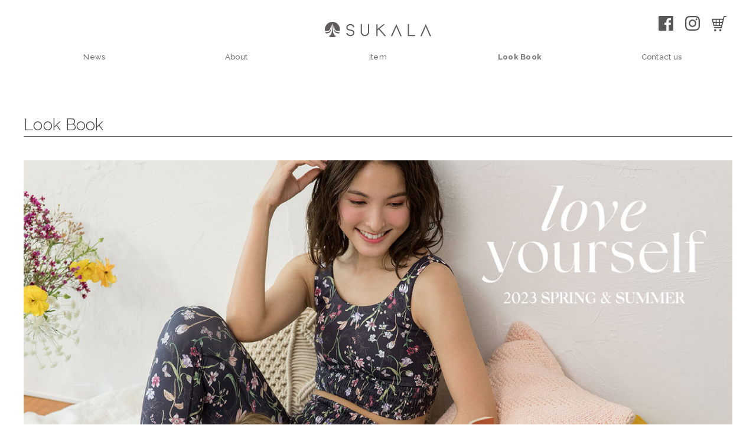

--- FILE ---
content_type: text/html
request_url: http://sukala.jp/lookbook.html
body_size: 5379
content:
<!DOCTYPE html>
<html lang="ja">
<head>
<meta charset="utf-8">
<meta http-equiv="X-UA-Compatible" content="IE=edge,chrome=1">
<meta http-equiv="Cache-Control" content="no-store">
<meta name="author" content="ホットヨガスタジオ LAVA">
<meta name="description" content="ヨガウェアブランドSUKALA（スカーラ）のコレクションをご覧いただけます。">
<meta name="keywords" content="SUKALA,ＳＵＫＡＬＡ,sukala,スカーラ,すかーら,スカラ,すから,ＬＡＶＡ,LAVA,ラバ,らば,ラヴァ,らヴぁ,YOGA,ＹＯＧＡ,yoga,ヨガ,よが,ホットヨガ,hotyoga,ヨガウェア,ホットヨガウェア">
<meta name="format-detection" content="telephone=no,address=no,email=no">
<meta name="viewport" content="width=device-width, initial-scale=1.0, shrink-to-fit=no">
<meta property="og:description" content="ヨガウェアブランドSUKALA（スカーラ）のコレクションをご覧いただけます。">
<meta property="og:title" content="Look Book - SUKALA（スカーラ）">
<meta property="og:url" content="https://www.sukala.jp/lookbook.html">
<meta property="og:image" content="https://www.sukala.jp/common/images/slider/2304/LB-ss-01_sp.jpg">
<meta property="og:type" content="article">
<meta property="og:site_name" content="SUKALA（スカーラ）">
<link rel="canonical" href="https://www.sukala.jp/">
<link rel="icon" href="common/images/favicon.ico">
<link rel="shortcut icon" type="image/x-icon" href="common/images/favicon.ico">
<link rel="apple-touch-icon" sizes="192x192" href="common/images/touch-icon.png">
<link rel="shortcut icon" href="https://www.sukala.jp/common/images/touch-icon.png">
<link rel="stylesheet" href="https://fonts.googleapis.com/css?family=Raleway:300,500,700">
<link rel="stylesheet" href="https://fonts.googleapis.com/earlyaccess/notosansjapanese.css">
<link rel="stylesheet" href="common/css/up_2306_style.css">
<link rel="stylesheet" href="common/css/lightbox.min.css">
<!-- slick-->
<link rel="stylesheet" href="common/css/slick.css">
<link rel="stylesheet" href="common/css/slick-theme.css">
<script src="https://use.fontawesome.com/abb54aa771.js"></script> 
<script src="https://ajax.googleapis.com/ajax/libs/jquery/3.3.1/jquery.min.js"></script> 
<script src="common/js/lightbox.min.js"></script>
<title>Look Book - SUKALA（スカーラ）</title>
<!-- Google Tag Manager --> 
<script>(function(w,d,s,l,i){w[l]=w[l]||[];w[l].push({'gtm.start':
  new Date().getTime(),event:'gtm.js'});var f=d.getElementsByTagName(s)[0],
  j=d.createElement(s),dl=l!='dataLayer'?'&l='+l:'';j.async=true;j.src='https://www.googletagmanager.com/gtm.js?id='+i+dl;f.parentNode.insertBefore(j,f);
  })(window,document,'script','dataLayer','GTM-WVWG7BG');</script> 
<!-- End Google Tag Manager -->
</head>
<body>
<!-- Google Tag Manager (noscript) -->
<noscript>
<iframe src="https://www.googletagmanager.com/ns.html?id=GTM-WVWG7BG" height="0" width="0" style="display:none;visibility:hidden"></iframe>
</noscript>
<!-- End Google Tag Manager (noscript) -->
<header>
  <div class="container">
    <h1 class="logo"><a href="https://www.sukala.jp/" title="SUKALA"><img src="common/images/logo.svg" alt="SUKALA（スカーラ） Official Brand Site"></a></h1>
    <div class="social">
      <ul class="flexbox list-unstyled">
        <li class="fb"><a href="https://www.facebook.com/sukala.official.lava/" title="SUKALA facebook"><img src="common/images/fb-icon.svg" alt="SUKALA facebook"></a></li>
        <li class="insta"><a href="https://www.instagram.com/sukala_official/" title="SUKALA official instagram"><img src="common/images/instagram-icon.svg" alt="SUKALA official instagram"></a></li>
        <li class="store"><a href="https://store.yoga-lava.com/shop/r/rSUKALA" target="_blank" title="SUKALA official store"><img src="common/images/store.svg" alt="SUKALA official store"></a></li>
      </ul>
    </div>
    <nav>
      <ul id="fade-in" class="nav flexbox flex-spacearound list-unstyled dropmenu">
        <li><a href="news.html" title="News">News</a></li>
        <li><a href="#" title="About">About</a>
          <ul>
            <li><a href="about.html" title="Concept">Concept</a></li>
            <li><a href="ambassador.php" title="Ambassador">Ambassador</a></li>
          </ul>
        </li>
        <li><a href="item.html" title="Item">Item</a></li>
        <li><a href="lookbook.html" class="active" title="Look Book">Look Book</a></li>
        <li><a href="https://store.yoga-lava.com/apply.html?id=APPLY1" title="Contact us">Contact us</a></li>
      </ul>
    </nav>
  </div>
</header>
<main role="main">
  <div class="container"> 　　
    <h2 class="h3 border-bottom-gray">Look Book</h2>
  </div>
  <!--container SPここから-->
  <div class="contents_wrap sp-only">
    <section id="contents1">
      <div class="contents-item">
        <div class="img"><a href="https://store.yoga-lava.com/shop/e/esukala-2023ss-1/?utm_source=sukala_official&utm_medium=lookbook&utm_campaign=23ss_1"><img src="common/images/lookbook/2023_ss/lb-2023ss-01_sp.jpg" alt=""></a></div>
        <div class="credit">
          <ul class="list-unstyled">
            <li><a href="https://store.yoga-lava.com/shop/g/g4582694164870/">Botanical Shirring Bra Top　¥9,350 (tax incl.)</a></li>
            <li><a href="https://store.yoga-lava.com/shop/g/g4582694164962/">Botanical Shirring Leggings　¥12,100 (tax incl.)</a></li>
          </ul>
        </div>
      </div>
    </section>
    <section id="contents2">
      <div class="ttl"><img src="common/images/lookbook/2023_ss/lb-2023ss-txt1_sp.png" alt="love yourself　2023 SPRING&SUMMER"></div>
      <div class="movieWrap">
        <div class="movieCont">
          <a href="https://store.yoga-lava.com/shop/e/esukala-2023ss-1/?utm_source=sukala_official&utm_medium=lookbook&utm_campaign=23ss_1"><video src="common/images/lookbook/2023_ss/movie/lava_01_1M_H.265_230310.mp4" loop autoplay playsinline muted data-object-fit="cover" poster="common/images/lookbook/2023_ss/movie/movie_thumb_01.jpg"></video></a>
        </div>
      </div>  
    </section>    
    <section id="contents3">
      <div class="contents-item-01">
        <div class="img"><a href="https://store.yoga-lava.com/shop/e/esukala-2023ss-2/?utm_source=sukala_official&utm_medium=lookbook&utm_campaign=23ss_2"><img src="common/images/lookbook/2023_ss/lb-2023ss-02_sp.jpg" alt=""></a></div>
        <div class="credit">
          <ul class="list-unstyled">
            <li><a href="https://store.yoga-lava.com/shop/g/g4582694165082/">Botanical Shirring Cover Tank Top　¥12,100 (tax incl.)</a></li>
            <li><a href="https://store.yoga-lava.com/shop/g/g4582694164993/">Botanical Shirring Leggings　¥12,100 (tax incl.)</a></li>
          </ul>
        </div>
      </div>
      <div class="contents-item-02">
        <!--slickエリア-->
        <div class="img1"><div class="fade_slide">
          <li class="slide one"><a href="https://store.yoga-lava.com/shop/e/esukala-2023ss-3/?utm_source=sukala_official&utm_medium=lookbook&utm_campaign=23ss_3"><img src="common/images/lookbook/2023_ss/lb-2023ss-03-slide1_sp.jpg" alt=""></a></li>
          <li class="slide two"><a href="https://store.yoga-lava.com/shop/e/esukala-2023ss-3/?utm_source=sukala_official&utm_medium=lookbook&utm_campaign=23ss_3"><img src="common/images/lookbook/2023_ss/lb-2023ss-03-slide2_sp.jpg" alt=""></a></li>
        </div>
        <div class="credit">
          <ul class="list-unstyled">
            <li><a href="https://store.yoga-lava.com/shop/g/g4582694164726">Check Bra Tank Top　¥11,000 (tax incl.)</a></li>
          </ul>
        </div></div>
        <!--slickエリア-->
        <div class="img2"><img src="common/images/lookbook/2023_ss/lb-2023ss-04_sp.jpg" alt=""></div>
        </div>
    </section>
    <section id="contents4">
      <div class="contents-item">
        <div class="img"><a href="https://store.yoga-lava.com/shop/e/esukala-2023ss-4/?utm_source=sukala_official&utm_medium=lookbook&utm_campaign=23ss_4"><img src="common/images/lookbook/2023_ss/lb-2023ss-05_sp.jpg" alt=""></a></div>
        <div class="credit">
          <ul class="list-unstyled">
            <li><a href="https://store.yoga-lava.com/shop/g/g4582694164122/">Love yourself Tee　¥8,900 (tax incl.)</a></li>
            <li><a href="https://store.yoga-lava.com/shop/g/g4582694163781/">Sweat Narrow Skirt　¥11,000 (tax incl.)</a></li>
          </ul>
        </div>
      </div>
    </section>
    <section id="contents5">
      <div class="ttl"><img src="common/images/lookbook/2023_ss/lb-2023ss-txt2.png" alt="love yourself"></div>
      <div class="contents-item-01">
        <div class="img"><a href="https://store.yoga-lava.com/shop/e/esukala-2023ss-5/?utm_source=sukala_official&utm_medium=lookbook&utm_campaign=23ss_5"><img src="common/images/lookbook/2023_ss/lb-2023ss-06_sp.jpg" alt=""></a></div>
        <div class="credit">
          <ul class="list-unstyled">
            <li><a href="https://store.yoga-lava.com/shop/g/g4582694164696/">Check Bra Tank Top　¥11,000 (tax incl.)</a></li>
            <li><a href="https://store.yoga-lava.com/shop/g/g4582694164788/">Check Leggings　¥12,100 (tax incl.)</a></li>
            <li><a href="https://store.yoga-lava.com/shop/g/g4582694160391/">VIEW PRINT TRAVEL YOGA MAT　¥9,900 (tax incl.)</a></li></ul>
        </div>
      </div>
      <div class="contents-item-02">
        <div class="img1"><a href="https://store.yoga-lava.com/shop/e/esukala-2023ss-6/?utm_source=sukala_official&utm_medium=lookbook&utm_campaign=23ss_6"><img src="common/images/lookbook/2023_ss/lb-2023ss-07_sp.png" alt=""></a></div>
      </div> 
      <div class="contents-item-03">
       <div class="img2"><a href="https://store.yoga-lava.com/shop/e/esukala-2023ss-6/?utm_source=sukala_official&utm_medium=lookbook&utm_campaign=23ss_6"><img src="common/images/lookbook/2023_ss/lb-2023ss-08_sp.jpg" alt=""></a>
         <div class="credit">
          <ul class="list-unstyled">
            <li><a href="https://store.yoga-lava.com/shop/g/g4582694165143/">Asymmetry Tank Top　¥11,000 (tax incl.)</a></li>
            <li><a href="https://store.yoga-lava.com/shop/g/g4582694165235/">Waist Gather Leggings　¥12,100 (tax incl.)</a></li></ul>
        </div> 
       </div>
       <div class="img3"><img src="common/images/lookbook/2023_ss/lb-2023ss-09_sp.jpg" alt="">
       </div>        
      </div>
    </section>
    <section id="contents6">
      <div class="contents-item"> 
        <div class="img"><a href="https://store.yoga-lava.com/shop/e/esukala-2023ss-7/?utm_source=sukala_official&utm_medium=lookbook&utm_campaign=23ss_7"><img src="common/images/lookbook/2023_ss/lb-2023ss-10_sp.jpg" alt=""></a></div>
        <div class="credit">
          <ul class="list-unstyled">
            <li><a href="https://store.yoga-lava.com/shop/g/g4582694164511/">Vneck Bra Top　¥9,350 (tax incl.)</a></li>
            <li><a href="https://store.yoga-lava.com/shop/g/g4582694164603/">Piping Leggings　¥12,100 (tax incl.)</a></li>
          </ul>
        </div>
      </div>
    </section>
    <section id="contents7">
      <div class="movieWrap">
        <div class="movieCont">
          <a href="https://store.yoga-lava.com/shop/e/esukala-2023ss-7/?utm_source=sukala_official&utm_medium=lookbook&utm_campaign=23ss_7"><video src="common/images/lookbook/2023_ss/movie/lava_02_1M_H.265_230310.mp4" loop autoplay playsinline muted data-object-fit="cover" poster="common/images/lookbook/2023_ss/movie/movie_thumb_02.jpg"></video></a>
        </div>
      </div> 
    </section>
    <section id="contents8">
      <div class="contents-item"> 
        <!--slickエリア-->
        <div class="fade_slide">
            <li class="slide one"><a href="https://store.yoga-lava.com/shop/e/esukala-2023ss-8/?utm_source=sukala_official&utm_medium=lookbook&utm_campaign=23ss_8"><img src="common/images/lookbook/2023_ss/lb-2023ss-11-slide1_sp.jpg" alt=""></a></li>
            <li class="slide two"><a href="https://store.yoga-lava.com/shop/e/esukala-2023ss-8/?utm_source=sukala_official&utm_medium=lookbook&utm_campaign=23ss_8"><img src="common/images/lookbook/2023_ss/lb-2023ss-11-slide2_sp.jpg" alt=""></a></li>
        </div>
        <!--slickエリア-->
        <div class="credit">
          <ul class="list-unstyled">
            <li><a href="https://store.yoga-lava.com/shop/g/g4582694163873/">Knit Tops　¥13,200 (tax incl.)</a></li>
            <li><a href="https://store.yoga-lava.com/shop/g/g4582694164351/">Active Rib Bra Top　¥9,350 (tax incl.)</a></li>
            <li><a href="https://store.yoga-lava.com/shop/g/g4582694164467/">Active Rib Leggings　¥11,000 (tax incl.)</a></li>
          </ul>
        </div>
      </div>
    </section>
    <section id="contents9">
      <div class="contents-item">
      <div class="img"><a href="https://store.yoga-lava.com/shop/e/esukala-2023ss-9/?utm_source=sukala_official&utm_medium=lookbook&utm_campaign=23ss_9"><img src="common/images/lookbook/2023_ss/lb-2023ss-12_sp.jpg" alt=""></a></div>
        <div class="credit">
          <ul class="list-unstyled">
            <li><a href="https://store.yoga-lava.com/shop/g/g4582694164481/">Vneck Bra Top　¥9,350 (tax incl.)</a></li>
            <li><a href="https://store.yoga-lava.com/shop/g/g4582694164221/">Basic Flare Pants　¥12,100 (tax incl.)</a></li>
            <li><a href="https://store.yoga-lava.com/shop/g/g4582694163941/">Peplum Tops　¥9,900 (tax incl.)</a></li>
            <li><a href="https://store.yoga-lava.com/shop/g/g4582694164757/">Check Leggings　¥12,100 (tax incl.)</a></li>
          </ul>
        </div>
      </div>
    </section>
    <section id="contents10">
      <div class="contents-item slider">
        <div><a href="https://store.yoga-lava.com/shop/e/esukala-2023ss-10/?utm_source=sukala_official&utm_medium=lookbook&utm_campaign=23ss_10"><img src="common/images/lookbook/2023_ss/lb-2023ss-13-slide1_sp.jpg" alt=""></a></div>
        <div><a href="https://store.yoga-lava.com/shop/e/esukala-2023ss-10/?utm_source=sukala_official&utm_medium=lookbook&utm_campaign=23ss_10"><img src="common/images/lookbook/2023_ss/lb-2023ss-13-slide2_sp.jpg" alt=""></a></div>
        <div><a href="https://store.yoga-lava.com/shop/e/esukala-2023ss-10/?utm_source=sukala_official&utm_medium=lookbook&utm_campaign=23ss_10"><img src="common/images/lookbook/2023_ss/lb-2023ss-13-slide3_sp.jpg" alt=""></a></div>
        <div><a href="https://store.yoga-lava.com/shop/e/esukala-2023ss-10/?utm_source=sukala_official&utm_medium=lookbook&utm_campaign=23ss_10"><img src="common/images/lookbook/2023_ss/lb-2023ss-13-slide4_sp.jpg" alt=""></a></div> 
      </div>
    </section>
    <section id="contents11">
      <div class="contents-item">
      <div class="img"><a href="https://store.yoga-lava.com/shop/e/esukala-2023ss-12/?utm_source=sukala_official&utm_medium=lookbook&utm_campaign=23ss_12"><img src="common/images/lookbook/2023_ss/lb-2023ss-14_sp.jpg" alt=""></a></div>
        <div class="credit">
          <ul class="list-unstyled">
            <li><a href="https://store.yoga-lava.com/shop/g/g4582694164269/">Active Rib Bra Top　¥9,350 (tax incl.)</a></li>
            <li><a href="https://store.yoga-lava.com/shop/g/g4582694164382/">Active Rib Leggings　¥11,000 (tax incl.)</a></li>
          </ul>
        </div>
      </div>
    </section>
    <section id="contents12">
      <div class="contents-item">
      <div class="img"><a href="https://store.yoga-lava.com/shop/e/esukala-2023ss-13/?utm_source=sukala_official&utm_medium=lookbook&utm_campaign=23ss_13"><img src="common/images/lookbook/2023_ss/lb-2023ss-15_sp.jpg" alt=""></a></div>
        <div class="credit">
          <ul class="list-unstyled">
            <li><a href="https://store.yoga-lava.com/shop/g/g4582694164009/">Shirring Pullover　¥11,000 (tax incl.)</a></li>
          </ul>
        </div>
      </div>
    </section>
    <section id="contents13">
      <div class="contents-item">
      <div class="img"><a href="https://store.yoga-lava.com/shop/e/esukala-2023ss-14/?utm_source=sukala_official&utm_medium=lookbook&utm_campaign=23ss_14"><img src="common/images/lookbook/2023_ss/lb-2023ss-16_sp.jpg" alt=""></a></div>
        <div class="credit">
          <ul class="list-unstyled">
            <li><a href="https://store.yoga-lava.com/shop/g/g4582694163866/">Knit Tops　¥13,200 (tax incl.)</a></li>
            <li><a href="https://store.yoga-lava.com/shop/g/g4582694164320/">Active Rib Bra Top　¥9,350 (tax incl.)</a></li>
            <li><a href="https://store.yoga-lava.com/shop/g/g4582694163729/">Sweat Short Pants　¥8,800 (tax incl.)</a></li>
            <li><a href="https://store.yoga-lava.com/shop/g/g4582694163828/">Crew Neck Sweat　¥9,900 (tax incl.)</a></li>
            <li><a href="https://store.yoga-lava.com/shop/g/g4582694165204/">Waist Gather Leggings　¥12,100 (tax incl.)</a></li>
          </ul>
        </div>
      </div>
      <div class="ss_footer">
        <div class="container_lb">
          <div class="ambassador">
            <p class="color-gray amb-ttl">model by SUKALA ambassador</p>
            <a href="https://www.instagram.com/minami_sukala/" title="SUKALA MINAMI official instagram">
            <p class="color-gray link">MINAMI（in sangenjaya）</p>
            </a> <a href="https://www.instagram.com/keta_sukala/" title="SUKALA KETA official instagram">
            <p class="color-gray link">KETA（in nerima）</p>
            </a> <a href="https://www.instagram.com/saki_sukala/" title="SUKALA saki official instagram">
            <p class="color-gray link">saki（in kobe sannomiya）</p>
            </a>
          </div>
          <p class="copyright">Copyright &copy; LAVA International, Inc. All rights reserved.</p>
        </div>
      </div>
    </section>
  </div>
  <!--//contents_wrap SPここまで--> 
  
  <!--container Tab/PCここから-->
  <div class="contents_wrap pc-only">
    <section id="contents1_pc">
      <div class="contents-item">
        <div class="img"><a href="https://store.yoga-lava.com/shop/e/esukala-2023ss-1/?utm_source=sukala_official&utm_medium=lookbook&utm_campaign=23ss_1"><img src="common/images/lookbook/2023_ss/lb-2023ss-01_pc.jpg" alt=""></a></div>
        <div class="credit">
          <ul class="list-unstyled">
            <li><a href="https://store.yoga-lava.com/shop/g/g4582694164870/">Botanical Shirring Bra Top　¥9,350 (tax incl.)</a></li>
            <li><a href="https://store.yoga-lava.com/shop/g/g4582694164962/">Botanical Shirring Leggings　¥12,100 (tax incl.)</a></li>
          </ul>
        </div>
      </div>
    </section>
    <section id="contents2_pc">
        <div class="movieCont">
         <a href="https://store.yoga-lava.com/shop/e/esukala-2023ss-1/?utm_source=sukala_official&utm_medium=lookbook&utm_campaign=23ss_1"><video src="common/images/lookbook/2023_ss/movie/lava_01_1M_H.265_230310.mp4" loop autoplay playsinline muted data-object-fit="cover" poster="common/images/lookbook/2023_ss/movie/movie_thumb_01.jpg"></video></a>
        </div>
    </section>  
    <section id="contents3_pc">
     <div class="contents-item-01">
        <div class="img"><a href="https://store.yoga-lava.com/shop/e/esukala-2023ss-2/?utm_source=sukala_official&utm_medium=lookbook&utm_campaign=23ss_2"><img src="common/images/lookbook/2023_ss/lb-2023ss-02_pc.jpg" alt=""></a></div>
        <div class="credit">
          <ul class="list-unstyled">
            <li><a href="https://store.yoga-lava.com/shop/g/g4582694165082/">Botanical Shirring Cover Tank Top　¥12,100 (tax incl.)</a></li>
            <li><a href="https://store.yoga-lava.com/shop/g/g4582694164993/">Botanical Shirring Leggings　¥12,100 (tax incl.)</a></li>
          </ul>
        </div>
      </div>
      <div class="contents-item-02">
        <div class="flexBlock">
          <div class="img1"><img src="common/images/lookbook/2023_ss/lb-2023ss-04_pc.jpg" alt=""></div>
          <div class="img2">
            <div class="fade_slide">
              <li class="slide one"><a href="https://store.yoga-lava.com/shop/e/esukala-2023ss-3/?utm_source=sukala_official&utm_medium=lookbook&utm_campaign=23ss_3"><img src="common/images/lookbook/2023_ss/lb-2023ss-03-slide1_pc.jpg" alt=""></a></li>
              <li class="slide two"><a href="https://store.yoga-lava.com/shop/e/esukala-2023ss-3/?utm_source=sukala_official&utm_medium=lookbook&utm_campaign=23ss_3"><img src="common/images/lookbook/2023_ss/lb-2023ss-03-slide2_pc.jpg" alt=""></a></li>
            </div>
            <div class="credit">
              <ul class="list-unstyled">
                <li><a href="https://store.yoga-lava.com/shop/g/g4582694164726">Check Bra Tank Top　¥11,000 (tax incl.)</a></li>
              </ul>
            </div>
          </div>
        </div>
      </div>
    </section>
    <section id="contents4_pc">
      <div class="contents-item">
        <div class="img"><a href="https://store.yoga-lava.com/shop/e/esukala-2023ss-4/?utm_source=sukala_official&utm_medium=lookbook&utm_campaign=23ss_4"><img src="common/images/lookbook/2023_ss/lb-2023ss-05_pc.jpg" alt=""></a></div>
        <div class="credit">
          <ul class="list-unstyled">
            <li><a href="https://store.yoga-lava.com/shop/g/g4582694164122/">Love yourself Tee　¥8,900 (tax incl.)</a></li>
            <li><a href="https://store.yoga-lava.com/shop/g/g4582694163781/">Sweat Narrow Skirt　¥11,000 (tax incl.)</a></li>
          </ul>
        </div>
      </div>
    </section>
    <section id="contents5_pc">
      <div class="ttl"><img src="common/images/lookbook/2023_ss/lb-2023ss-txt2.png" alt="love yourself"></div>
      <div class="contents-item">
        <div class="img1"><a href="https://store.yoga-lava.com/shop/e/esukala-2023ss-5/?utm_source=sukala_official&utm_medium=lookbook&utm_campaign=23ss_5"><img src="common/images/lookbook/2023_ss/lb-2023ss-06_pc.jpg" alt=""></a>
        </div>
        <div class="credit">
          <ul class="list-unstyled">
            <li><a href="https://store.yoga-lava.com/shop/g/g4582694164696/">Check Bra Tank Top　¥11,000 (tax incl.)</a></li>
            <li><a href="https://store.yoga-lava.com/shop/g/g4582694164788/">Check Leggings　¥12,100 (tax incl.)</a></li>
            <li><a href="https://store.yoga-lava.com/shop/g/g4582694160391/">VIEW PRINT TRAVEL YOGA MAT　¥9,900 (tax incl.)</a></li>
          </ul>
        </div>        
        <div class="img2"><img src="common/images/lookbook/2023_ss/lb-2023ss-07_pc.jpg" alt=""></div>
      </div> 
    </section>
    <section id="contents6_pc">
      <div class="contents-item-01">
        <div class="img1"><a href="https://store.yoga-lava.com/shop/e/esukala-2023ss-6/?utm_source=sukala_official&utm_medium=lookbook&utm_campaign=23ss_6"><img src="common/images/lookbook/2023_ss/lb-2023ss-08_pc.jpg" alt=""></a></div>
        <div class="img2"><a href="https://store.yoga-lava.com/shop/e/esukala-2023ss-6/?utm_source=sukala_official&utm_medium=lookbook&utm_campaign=23ss_6"><img src="common/images/lookbook/2023_ss/lb-2023ss-09_pc.jpg" alt=""></a>
        <div class="credit">
          <ul class="list-unstyled">
          <li><a href="https://store.yoga-lava.com/shop/g/g4582694165143/">Asymmetry Tank Top　¥11,000 (tax incl.)</a></li>
          <li><a href="https://store.yoga-lava.com/shop/g/g4582694165235/">Waist Gather Leggings　¥12,100 (tax incl.)</a></li></ul>
        </div>
        </div>
      </div>
      <div class="contents-item-02">
        <div class="img"><img src="common/images/lookbook/2023_ss/lb-2023ss-10_pc.jpg" alt=""></div>
      </div>
    </section>
    <section id="contents7_pc">
      <div class="contents-item"> 
        <div class="img"><a href="https://store.yoga-lava.com/shop/e/esukala-2023ss-7/?utm_source=sukala_official&utm_medium=lookbook&utm_campaign=23ss_7"><img src="common/images/lookbook/2023_ss/lb-2023ss-11_pc.jpg" alt=""></a></div>
        <div class="credit">
          <ul class="list-unstyled">
            <li><a href="https://store.yoga-lava.com/shop/g/g4582694164511/">Vneck Bra Top　¥9,350 (tax incl.)</a></li>
            <li><a href="https://store.yoga-lava.com/shop/g/g4582694164603/">Piping Leggings　¥12,100 (tax incl.)</a></li>
          </ul>
        </div>
      </div>
    </section>
    <section id="contents8_pc">
        <div class="movieCont">
          <a href="https://store.yoga-lava.com/shop/e/esukala-2023ss-7/?utm_source=sukala_official&utm_medium=lookbook&utm_campaign=23ss_7"><video src="common/images/lookbook/2023_ss/movie/lava_02_1M_H.265_230310.mp4" loop autoplay playsinline muted data-object-fit="cover" poster="common/images/lookbook/2023_ss/movie/movie_thumb_02.jpg"></video></a>
        </div>
    </section>
    <section id="contents9_pc">
      <div class="contents-item-01">
          <div class="img"><a href="https://store.yoga-lava.com/shop/e/esukala-2023ss-8/?utm_source=sukala_official&utm_medium=lookbook&utm_campaign=23ss_8"><img src="common/images/lookbook/2023_ss/lb-2023ss-12_pc.png" alt=""></a></div>
          <div class="credit">
            <ul class="list-unstyled">
              <li><a href="https://store.yoga-lava.com/shop/g/g4582694163873/">Knit Tops　¥13,200 (tax incl.)</a></li>
              <li><a href="https://store.yoga-lava.com/shop/g/g4582694164351/">Active Rib Bra Top　¥9,350 (tax incl.)</a></li>
              <li><a href="https://store.yoga-lava.com/shop/g/g4582694164467/">Active Rib Leggings　¥11,000 (tax incl.)</a></li>
            </ul>
          </div>
      </div>
      <div class="contents-item-02">
        <div class="img"><a href="https://store.yoga-lava.com/shop/e/esukala-2023ss-9/?utm_source=sukala_official&utm_medium=lookbook&utm_campaign=23ss_9"><img src="common/images/lookbook/2023_ss/lb-2023ss-13_pc.jpg" alt=""></a></div>
          <div class="credit flexBlock">
          <ul class="list-unstyled">
            <li><a href="https://store.yoga-lava.com/shop/g/g4582694164481/">Vneck Bra Top　¥9,350 (tax incl.)</a></li>
            <li><a href="https://store.yoga-lava.com/shop/g/g4582694164221/">Basic Flare Pants　¥12,100 (tax incl.)</a></li>
          </ul>
          <ul class="list-unstyled">
            <li><a href="https://store.yoga-lava.com/shop/g/g4582694163941/">Peplum Tops　¥9,900 (tax incl.)</a></li>
            <li><a href="https://store.yoga-lava.com/shop/g/g4582694164757/">Check Leggings　¥12,100 (tax incl.)</a></li>
          </ul>
          </div>
      </div>
    </section>
    <section id="contents10_pc">
      <div class="contents-item">
        <div class="img"><a href="https://store.yoga-lava.com/shop/e/esukala-2023ss-10/?utm_source=sukala_official&utm_medium=lookbook&utm_campaign=23ss_10"><img src="common/images/lookbook//2023_ss/lb-2023ss-14_pc.jpg" alt=""></a></div>
      </div>
    </section>
    <section id="contents11_pc">
      <div class="contents-item">
         <div class="flexBlock">
          <div class="img1"><a href="https://store.yoga-lava.com/shop/e/esukala-2023ss-12/?utm_source=sukala_official&utm_medium=lookbook&utm_campaign=23ss_12"><img src="common/images/lookbook/2023_ss/lb-2023ss-15_pc.jpg" alt=""></a>
          <div class="credit">
            <ul class="list-unstyled">
              <li><a href="https://store.yoga-lava.com/shop/g/g4582694164269/">Active Rib Bra Top　¥9,350 (tax incl.)</a></li>
              <li><a href="https://store.yoga-lava.com/shop/g/g4582694164382/">Active Rib Leggings　¥11,000 (tax incl.)</a></li>
            </ul>
          </div>
          </div>
          <div class="img2"><a href="https://store.yoga-lava.com/shop/e/esukala-2023ss-13/?utm_source=sukala_official&utm_medium=lookbook&utm_campaign=23ss_13"><img src="common/images/lookbook/2023_ss/lb-2023ss-16_pc.jpg" alt=""></a>
          <div class="credit">
              <ul class="list-unstyled">
              <li><a href="https://store.yoga-lava.com/shop/g/g4582694164009/">Shirring Pullover　¥11,000 (tax incl.)</a></li>
              </ul>
            </div>
          </div>
          </div>
        </div>
    </section>
    <section id="contents12_pc">
      <div class="contents-item">
        <div class="img"><a href="https://store.yoga-lava.com/shop/e/esukala-2023ss-14/?utm_source=sukala_official&utm_medium=lookbook&utm_campaign=23ss_14"><img src="common/images/lookbook/2023_ss/lb-2023ss-17_pc.png" alt=""></a></div>
          <div class="credit flexBlock">
            <ul class="list-unstyled">
              <li><a href="https://store.yoga-lava.com/shop/g/g4582694163866/">Knit Tops　¥13,200 (tax incl.)</a></li>
              <li><a href="https://store.yoga-lava.com/shop/g/g4582694164320/">Active Rib Bra Top　¥9,350 (tax incl.)</a></li>
              <li><a href="https://store.yoga-lava.com/shop/g/g4582694163729/">Sweat Short Pants　¥8,800 (tax incl.)</a></li>
            </ul>
            <ul class="list-unstyled">
              <li><a href="https://store.yoga-lava.com/shop/g/g4582694163828/">Crew Neck Sweat　¥9,900 (tax incl.)</a></li>
              <li><a href="https://store.yoga-lava.com/shop/g/g4582694165204/">Waist Gather Leggings　¥12,100 (tax incl.)</a></li>
            </ul>
          </div>
       </div>
      <div class="ss_footer">
        <div class="container_lb">
          <div class="ambassador">
            <p class="color-gray amb-ttl">model by SUKALA ambassador</p>
            <a href="https://www.instagram.com/minami_sukala/" title="SUKALA MINAMI official instagram">
            <p class="color-gray link">MINAMI（in sangenjaya）</p>
            </a> <a href="https://www.instagram.com/keta_sukala/" title="SUKALA KETA official instagram">
            <p class="color-gray link">KETA（in nerima）</p>
            </a> <a href="https://www.instagram.com/saki_sukala/" title="SUKALA saki official instagram">
            <p class="color-gray link">saki（in kobe sannomiya）</p>
            </a>
          </div>
          <p class="copyright">Copyright &copy; LAVA International, Inc. All rights reserved.</p>
        </div>
      </div>
    </section>
  </div>
  <!--//contents_wrap Tab/PCここまで--> 
</main>
<script type="text/javascript">	
$(function(){
    $('.fade_slide').slick({
        accessibility: false,
        fade: true,
        autoplay: true,
        infinite: true,
        dots: false,
        arrows: false,
        autoplaySpeed: 2500,
        speed: 2500,
    });
  });	
	</script> 
<script type="text/javascript">
$(function(){
  $('.slider').slick({
    autoplay: true, // 自動でスクロール
    autoplaySpeed: 0, // 自動再生のスライド切り替えまでの時間を設定
    speed: 5500, // スライドが流れる速度を設定
    cssEase: "linear", // スライドの流れ方を等速に設定
    slidesToShow: 2, // 表示するスライドの数
    swipe: false, // 操作による切り替えはさせない
    arrows: false, // 矢印非表示
    pauseOnFocus: false, // スライダーをフォーカスした時にスライドを停止させるか
    pauseOnHover: false, // スライダーにマウスホバーした時にスライドを停止させるか
  });
});
</script> 

<!-- slick.js --> 
<script type="text/javascript" src="//code.jquery.com/jquery-1.11.0.min.js"></script>
<script type="text/javascript" src="//code.jquery.com/jquery-migrate-1.2.1.min.js"></script>
<script type="text/javascript" src="common/js/slick.min_lb.js"></script>
</body>
</html>


--- FILE ---
content_type: text/css
request_url: http://sukala.jp/common/css/up_2306_style.css
body_size: 8697
content:
/* // Foundation */
body{color:#444;font-family:'Raleway',"Noto Sans Japanese","Helvetica Neue",Helvetica,Arial,'YuGothic','游ゴシック',"ヒラギノ角ゴ Pro W3","Hiragino Kaku Gothic Pro","メイリオ",'Meiryo','Osaka',"ＭＳ Ｐゴシック","MS PGothic",sans-serif;font-size:14px;-webkit-text-size-adjust:100%;letter-spacing:0.3px;line-height:1.428;margin:0 auto;padding:0;min-height:100%;height:100vh;display:flex;flex-direction:column;}
html > body{font-size:10px;font-size:1rem;}
* + html body{font-family:'Raleway',"Noto Sans Japanese",sans-serif;margin:0;padding:0;}
html,*{margin:0;padding:0;}
@font-face{font-family:'MyFontFamily';src:url('myfont-webfont.eot?')format('eot'),url('myfont-webfont.woff')format('woff'),url('myfont-webfont.ttf')format('truetype'),url('myfont-webfont.svg#svgFontName')format('svg');}
@font-face {
	font-family: 'icomoon';
	src:url('../fonts/icomoon/icomoon.eot');
	src:url('../fonts/icomoon/icomoon.eot?#iefix') format('embedded-opentype'),
		url('../fonts/icomoon/icomoon.woff') format('woff'),
		url('../fonts/icomoon/icomoon.ttf') format('truetype'),
		url('../fonts/icomoon/icomoon.svg#icomoon') format('svg');
	font-weight: normal;
	font-style: normal;
}
@media print{a[href]:after{content:none;}abbr[title]:after{content:none;}}

html{height:100%;}
h1,h2,h3,h4,h5,h6,p,li,dt,dd{font-family:'Raleway',"Noto Sans Japanese",sans-serif;}
h1,h2,h3,h4,h5,h6{font-weight: 300;}
h1,.h1{font-size:36px;font-size:2.5rem;}
h2,.h2{font-size:30px;font-size:2rem;}
h3,.h3{font-size:24px;font-size:1.75rem;}
h4,.h4{font-size:18px;font-size:1.5rem;}
h5,.h5{font-size:14px;font-size:1.25rem;}
h6,.h6{font-size:12px;font-size:1rem;}
.h3 span{font-size:18px;font-size:1.5rem;}
p,.p,li,dt,dd{font-size:13px;margin: 1em 0;}
a{text-decoration:none;outline:0;}
a:hover,a img:hover{transition:all 0.3s ease-out;opacity:0.7;}
a:link,a:visited,a:active{text-decoration:none;opacity:1;}
ul{zoom:100%;}
ul:after{content: "";clear:both;height:0;display:block;visibility:hidden;}
li{margin:0;padding:0;}
img{max-width:100%;height:auto;}

/* // Layout */
header{width:100%;min-height:100px;margin-bottom: 20px;}
main{flex:1 0 auto;}
footer{width:100%;min-height:160px;margin:50px auto 0 auto;padding:20px 0 0;text-align:center;background-color:#efeff0;}

/*ie11*/
@media all and (-ms-high-contrast:none) {
	*::-ms-backdrop, main {
		padding-top: 0;
		overflow:hidden;
	}
	*::-ms-backdrop, .column {
		min-height: 70px;
	}
}

/* // ObjectComponent */
.pc-only{display: none;}
.sp-only{display: block;}
.hidden_sp{display: none;}
.wrapper{overflow:hidden;}
.container{width:96%;margin:0 auto;}
.flexbox{display:-webkit-box;/*--- Androidブラウザ用 ---*/display:-ms-flexbox;/*--- IE10 ---*/display: -webkit-flex; /* Safari */display:flex;}
.flex-reverse{-webkit-flex-direction: row-reverse; /* Safari */flex-direction:row-reverse;}
.flex-center{-webkit-box-pack:center;/*--- Androidブラウザ用 ---*/-ms-flex-pack:center;/*--- IE10 ---*/-webkit-justify-content: center; /* Safari */justify-content:center;}
.flex-column{-webkit-flex-direction: column; /* Safari */flex-direction:column;}
.flex-right{justify-content: flex-end;}
.flex-end{align-items: flex-end;}
.flex-wrap{-ms-flex-wrap:wrap;/*--- IE10用 ---*/-webkit-flex-wrap: wrap; /* Safari */flex-wrap: wrap;-webkit-box-direction:row;/*--- Androidブラウザ用 ---*/-webkit-flex-direction:row; /* Safari */flex-direction:row;}
.flex-start{-webkit-box-pack:start;/*--- Androidブラウザ用 ---*/-ms-flex-pack:start;/*--- IE10 ---*/-webkit-justify-content: flex-start; /* Safari */justify-content:flex-start;}
.flex-spacebetween{-webkit-box-pack:justify;/*--- Androidブラウザ用 ---*/-ms-flex-pack:justify;/*--- IE10 ---*/-webkit-justify-content:space-between; /* Safari */justify-content:space-between;}
.flex-spacearound{-webkit-justify-content:space-around; /* Safari */justify-content:space-around;}
.flex-align-center{box-pack:center;flex-pack:center;-webkit-align-items: center; /* Safari */align-items:center;}
.center{display:block;margin:0 auto;}
.center-left{display:inline-block;text-align:left;}
.float-right{float:right;}
.clearfix::after{content:"";display:block;clear:both;}
.wf-ss{font-family:"Helvetica Neue",Helvetica,Arial,'YuGothic','游ゴシック',"ヒラギノ角ゴ Pro W3","Hiragino Kaku Gothic Pro","メイリオ",'Meiryo','Osaka',"ＭＳ Ｐゴシック","MS PGothic",sans-serif;}
.wf-english{font-family: 'Raleway', sans-serif;}
.wf-japanese {font-family:"Noto Sans Japanese", sans-serif;}
.breadcrumb {padding-left:0;margin-left:0;}
.breadcrumb li{display:inline;/*横に並ぶように*/list-style: none;}
.breadcrumb li:after{/* >を表示*/content: '>';padding: 0 3px;color: #666;}
.breadcrumb li:last-child:after{content: '';}
.breadcrumb li a {text-decoration: none;color: #666;}
.breadcrumb li a:hover {text-decoration: underline;color: #000;}

/* // Object/Utility
/* Space  */
.pt10{padding-top:10px;} .pt20{padding-top:20px;} .pt30{padding-top:30px;} .pt40{padding-top:40px;} .pt50{ padding-top: 50px; } .pt60 { padding-top: 60px; } .pt70 { padding-top: 70px; } .pt80 { padding-top: 80px; } .pt90 { padding-top: 90px; } .pt100 { padding-top: 100px; }
.pl10{padding-left:10px;} .pl20{padding-left:20px;} .pl30 { padding-left: 30px; } .pl40 { padding-left: 40px; } .pl50 { padding-left: 50px; } .pl60 { padding-left: 60px; } .pl70 { padding-left: 70px; } .pl80 { padding-left: 80px; } .pl90 { padding-left: 90px; } .pl100 { padding-left: 100px; }
.pb10{padding-bottom:10px;} .pb20{padding-bottom:20px;} .pb30 { padding-bottom: 30px; } .pb40 { padding-bottom: 40px; } .pb50 { padding-bottom: 50px; } .pb60 { padding-bottom: 60px; } .pb70 { padding-bottom: 70px; } .pb80 { padding-bottom: 80px; } .pb90 { padding-bottom: 90px; } .pb100 { padding-bottom: 100px; }
.pr10{padding-right:10px;} .pr20{padding-right:20px;} .pr30 { padding-right: 30px; } .pr40 { padding-right: 40px; } .pr50 { padding-right: 50px; } .pr60 { padding-right: 60px; } .pr70 { padding-right: 70px; } .pr80 { padding-right: 80px; } .pr90 { padding-right: 90px; } .pr100 { padding-right: 100px; }

.mt10{margin-top:10px;} .mt20{margin-top:20px;} .mt30 { margin-top: 30px; } .mt40 { margin-top: 40px; } .mt50 { margin-top: 50px; } .mt60 { margin-top: 60px; } .mt70 { margin-top: 70px; } .mt80 { margin-top: 80px; } .mt90 { margin-top: 90px; }  .mt100 { margin-top: 100px; }
.ml10{margin-left:10px;} .ml20{margin-left:20px;} .ml30 { margin-left: 30px; } .ml40 { margin-left: 40px; } .ml50 { margin-left: 50px; } .ml60 { margin-left: 60px; } .ml70 { margin-left: 70px; } .ml80 { margin-left: 80px; } .ml90 { margin-left: 90px; } .ml100 { margin-left: 100px; }
.mb10{margin-bottom:10px;} .mb20{margin-bottom:20px;} .mb30 { margin-bottom: 30px; } .mb40 { margin-bottom: 40px; } .mb50 { margin-bottom: 50px; } .mb60 { margin-bottom: 60px; } .mb70 { margin-bottom: 70px; } .mb80 { margin-bottom: 80px; } .mb90 { margin-bottom: 90px; } .mb100 { margin-bottom: 100px; }
.mr10{margin-right:10px;} .mr20{margin-right:20px;} .mr30 { margin-right: 30px; } .mr40 { margin-right: 40px; } .mr50 { margin-right: 50px; } .mr60 { margin-right: 60px; } .mr70 { margin-right: 70px; } .mr80 { margin-right: 80px; } .mr90 { margin-right: 90px; } .mr100 { margin-right: 100px; }
 negative margin 
.mt-10{margin-top:-10px;} .mt-20{margin-top:-20px;} .mt-30 { margin-top: -30px; } .mt-40 { margin-top: -40px; } .mt-50 { margin-top: -50px; } .mt-60 { margin-top: -60px; } .mt-70 { margin-top: -70px; } .mt-80 { margin-top: -80px; } .mt-90 { margin-top: -90px; }  .mt-100 { margin-top: -100px; }
.ml-10{margin-left:-10px;} .ml-20{margin-left:-20px;} .ml-30 { margin-left: -30px; } .ml-40 { margin-left: -40px; } .ml-50 { margin-left: -50px; } .ml-60 { margin-left: -60px; } .ml-70 { margin-left: -70px; } .ml-80 { margin-left: -80px; } .ml-90 { margin-left: -90px; } .ml-100 { margin-left: -100px; }


/* Font */
.text-left{text-align:left;}.text-center{text-align:center;}.text-right{text-align:right;}
.centering-block-inner {text-align:left;display:inline-block;}
.hide-text{text-indent:100%;white-space:nowrap;overflow:hidden;}
.text-shadow{text-shadow:1px 1px 1px #000;}
.text-underline{text-decoration:underline;padding-bottom:0.7em;}
.bold{font-weight: bold;}

/* FontColor */
.color-red{color:#e5224c;}
.color-gray{color:#656464;}
.color-green{color:#8cc63f;}
.color-black{color:#000;}
.color-white{color:#fff;}
.ml300{margin-left:0;}

/* ListStyle */
.list-unstyled{list-style-type:none;}
.square{list-style-type:square;}

/* imgStyle */
.img-responsive{display:block;height:auto;max-width:100%;}
.img-rounded{border-radius:6px;}
.img-circle{border-radius:50%;}

/* BackgroundStyle */
.bgcolor-white{background-color:#fff;}
.bgcolor-gray{background-color:#efeff0;}
.bgcolor-darkgray{background-color:#ccc;}

/* borderStyle */
.border-gray{border:1px solid #656464;}
.border-top{border-top:1px solid #656464;padding-top: 50px;}
.border-bottom-gray{border-bottom:1px solid #656464;margin-bottom: 40px;}
.underline{font-size:14px;color:#666;position:relative;display:inline-block;transition:.3s;}
.underline::after{position:absolute;bottom:0;left:50%;content:'';width:0;height:1px;background-color:#000;transition:.3s;-webkit-transform:translateX(-50%);transform:translateX(-50%);}
.underline:hover{color:#000;}
.underline:hover::after{width:40%;}

/* Button */
.ghost-button {display: inline-block;font-size:90%;margin: 0 auto;padding: 1em 1.3em;border: 1px solid #000;background: transparent;color: #000;text-align: center;text-decoration: none;line-height: 1;transition:border-color 0.3s ease-out,color 0.3s ease-out;}
.ghost-button:hover,.ghost-button:active{color:#999;border-color:#999;transition:border-color 0.3s ease-in,color 0.3s ease-in;}

/* pagetop */
.pagetop{position:fixed;bottom:0;right:0;width:0;height:0;border:30px solid transparent;border-right:30px solid #000;border-bottom:30px solid #000;}
.pagetop>a{text-decoration: none;}

/* // ObjectProject */
.contents-wrap{display:flex;flex-direction:row;flex-wrap: wrap;}
.contents-box-2 {margin:1rem 0;padding:1rem 0;width:48%;text-align:center;}
.contents-box-4 {margin:1rem 0;padding:1rem 0;width:46%;text-align:center;}
.contents-box-5,.contents-box-6 {margin:.3rem 0 .7rem;padding:0;width:32%;text-align:center;}
.contents-box-2 img,.contents-box-4 img{display:block;margin-bottom:1rem;width:100%;height:auto;}
.contents-box-2 h3,.contents-box-2 p,.contents-box-4 h3,.contents-box-4 p{font-size:13px;font-weight:normal;line-height:1.3;}

/* header */
.logo{width:180px;height:50px;margin:20px 0 0 5px;}
.social{width:105px;position: absolute;top:19px;right:5px;}
.fb,.insta,.store{width:25px;height:25px;margin:12px 5px;}

/* nav */
.dropmenu{*zoom: 1;list-style-type: none;padding: 0;}
.dropmenu:before, .dropmenu:after{content: "";}
.dropmenu li{position: relative;margin: 0 auto;padding: 0;text-align: center;}
.dropmenu li a{display: block;margin: 0;padding: 10px 0 5px;color:#666;line-height: 1;text-decoration: none;}
.dropmenu li a:hover{color:#000;}
.dropmenu li a.active{font-weight: 700;}
.dropmenu li a.active:hover{border-top: none;}
.dropmenu li ul{list-style: none;position: absolute;z-index: 9999;top: 100%;left: 0;width: 100%;height: 100%;margin: 0;padding: 0;}
.dropmenu li ul li{width: 105px;text-align: left;}
.dropmenu li ul li a{padding: 13px 15px;background: #fff;}
#fade-in li ul{opacity: 0;top: 70%;visibility: hidden;transition: .5s;}
#fade-in li:hover ul{top: 100%;visibility: visible;opacity: 1;}

/* index page */
.column {width: 100%;height: auto;margin: 0 auto;}
dl.horizontal{width:100%;}
dl.horizontal>dt{font-weight: bold;margin-bottom: -0.5em;}
dl.horizontal>dd{font-weight: normal;margin-bottom: 2.3em;}
li.instagram {position: relative;margin:1rem 0;padding:0 2%;width:46%;height: auto;overflow: hidden;}
li:before.instagram {content: "";display: block;padding-top: 100%; /* ここを100％にすることで正方形になる */}
/*li.instagram img{width: 160px;height: 160px;object-fit: cover;}

/* News page */
/* about page  */
.middle-inner{max-width: 96%;margin: 50px auto 100px;}
.concept-inner{max-width: 96%; margin: 50px auto;}
@media (min-width: 768px) {
.concept-inner img{width: 40%;}
}

/* ambassador*/
.ambassador a{display: block;width: 90%;height: auto;margin: 0 auto;object-fit: cover;}
.photo-1{display: block;width: 90%;height: auto;margin: 0 auto;object-fit: cover;}
.ambassador .insta{width: 25px;}
@media (min-width: 768px) {
	.ambassador .insta{position: relative; top: -30px; left: 60px;}
}

img.thumbnail{display: block;width: auto;height: auto;margin: 0 auto;object-fit: cover;}
.object-fit-img{object-fit: contain;font-family: 'object-fit: contain;'}
.close {text-align:right;padding-right: 20px;font-weight: bold;cursor: pointer;}
.amb-01{background: url(../images/ambassador/01/pose.jpg) no-repeat 0 0;background-size: cover;}
.amb-02{background: url(../images/ambassador/02/pose.jpg) no-repeat 0 0;background-size: cover;}
.amb-03{background: url(../images/ambassador/03/pose.jpg) no-repeat 0 0;background-size: cover;}
.amb-04{background: url(../images/ambassador/04/pose.jpg) no-repeat 0 0;background-size: cover;}
.amb-05{background: url(../images/ambassador/05/pose.jpg) no-repeat 0 0;background-size: cover;}
.amb-06{background: url(../images/ambassador/06/pose.jpg) no-repeat 0 0;background-size: cover;}
.amb-07{background: url(../images/ambassador/07/pose.jpg) no-repeat 0 0;background-size: cover;}
.amb-08{background: url(../images/ambassador/08/pose.jpg) no-repeat 0 0;background-size: cover;}
.amb-09{background: url(../images/ambassador/09/pose.jpg) no-repeat 0 0;background-size: cover;}
.amb-10{background: url(../images/ambassador/10/pose.jpg) no-repeat 0 0;background-size: cover;}
.amb-11{background: url(../images/ambassador/11/pose.jpg) no-repeat 0 0;background-size: cover;}
.amb-12{background: url(../images/ambassador/12/pose.jpg) no-repeat 0 0;background-size: cover;}
.amb-13{background: url(../images/ambassador/13/pose.jpg) no-repeat 0 0;background-size: cover;}
.amb-14{background: url(../images/ambassador/14/pose.jpg) no-repeat 0 0;background-size: cover;}
.amb-15{background: url(../images/ambassador/15/pose.jpg) no-repeat 0 0;background-size: cover;}
.amb-16{background: url(../images/ambassador/16/pose.jpg) no-repeat 0 0;background-size: cover;}
/*.amb-17{background: url(../images/ambassador/17/pose.jpg) no-repeat 0 0;background-size: cover;}
.amb-18{background: url(../images/ambassador/18/pose.jpg) no-repeat 0 0;background-size: cover;}
.amb-19{background: url(../images/ambassador/19/pose.jpg) no-repeat 0 0;background-size: cover;}
.amb-20{background: url(../images/ambassador/20/pose.jpg) no-repeat 0 0;background-size: cover;}
.amb-21{background: url(../images/ambassador/21/pose.jpg) no-repeat 0 0;background-size: cover;}*/

/* item page */
.item-image{width: 100%;max-height: 480px;object-fit: cover;}
.colorchip{display: block;width: 15px;height: 15px;margin: 5px;border-radius: 50%;-webkit-border-radius: 15px;}
.data-lity{display: block;max-width:600px;max-height: 600px;}
a.filter{color:#000;}
a.filter:hover,a.filter:hover img{opacity: 0.5;filter: alpha(opacity=50);-moz-opacity: 0.5;transition:all 0.3s ease-out;}



/* contact page */
/* form */
.form {width: 96%;margin: 50px auto;}
input:not([type="submit"]),textarea {width: 90%;min-height: 50px;padding: 0 15px;background: transparent;outline: none;border-bottom: solid 1px #333;border-top: none;border-right: none;border-left: none;transition: all 0.3s ease-in-out;-webkit-transition: all 0.3s ease-in-out;-moz-transition: all 0.3s ease-in-out;-ms-transition: all 0.3s ease-in-out;-webkit-appearance: none;border-radius: 0;}
input:not([type="submit"]):hover,textarea:hover {background: #efeff0;color: #333;}
textarea {height: 110px;max-height: 110px;padding: 15px;}
.submit {display: inline-block;padding: .7rem 2.3rem;text-decoration: none;cursor: pointer;background-color: #fff;color: #333;border: solid 1px #333;border-radius: 3px;transition: .4s;}
.submit:hover {background: #333;color: #efeff0;}
/* SEND page */
#formWrap {width:100%;margin:0 auto;color:#555;line-height:120%;font-size:90%;}
table.formTable{width:100%;margin:0 auto;border-collapse:collapse;}
table.formTable td,table.formTable th{border:1px solid #ccc;padding:10px;}
table.formTable th{width:30%;font-weight:normal;background:#efeff0;text-align:left;}
p.error_messe{margin:5px 0;color:red;}

/* footer */
.copyright{padding:25px 0 0;font-size:12px;font-style:normal;color:#444;font-family:"メイリオ","Meiryo","ヒラギノ角ゴ Pro W3","Hiragino Kaku Gothic Pro",verdana,'Osaka',"ＭＳ Ｐゴシック","MS PGothic",Sans-Serif;text-align: center;}
@media (max-width: 767px) {
	.copyright{font-size: 10px;}
}	


/* Responsive */
@media (min-width: 640px) {
	li.instagram {margin:1rem auto;padding:0 1%;width:31%;}
}
/* 768px以上 */
@media (min-width: 768px) {
	/* // Layout */
	header{position: fixed;transform: translate3d(0, 0, 0);-webkit-backface-visibility: hidden;top: 0;height:auto;background-color: #fff;opacity: 0.9;z-index: 10;transition: .3s;margin-bottom: 0;}
	main{padding-top: 170px;min-width: 1200px;}

	/* // Object/Component(再利用できるパターン) */
	.pc-only{display: block;}
	.sp-only{display: none;}
	.container{width:96%;margin:0 2%;}
	.flexbox{display:-webkit-box;/*--- Androidブラウザ用 ---*/display:-ms-flexbox;/*--- IE10 ---*/display: -webkit-flex; /* Safari */display:flex;-webkit-box-direction:row;/*--- Androidブラウザ用 ---*/-webkit-flex-direction:row; /* Safari */flex-direction:row;}

	/* // Object/Project(プロジェクト固有のパターン) */
	.dropmenu li{width: 20%;}
	.dropmenu li a{transition:.3s;}
	.dropmenu li a::after{position:absolute;bottom:0;left:50%;content:'';width:0;height:1px;background-color:#000;transition:.3s;-webkit-transform:translateX(-50%);transform:translateX(-50%);}
	.dropmenu li a:hover::after{width:20%;}
	.dropmenu li ul li{width: 100%;text-align: center;}
	.contents-wrap{display:-webkit-box;/*--- Androidブラウザ用 ---*/display:-ms-flexbox;/*--- IE10 ---*/display: -webkit-flex; /* Safari */display:flex;-webkit-box-direction:row;/*--- Androidブラウザ用 ---*/-webkit-flex-direction:row; /* Safari */flex-direction:row;-ms-flex-wrap:wrap;/*--- IE10用 ---*/-webkit-flex-wrap: wrap; /* Safari */flex-wrap: wrap;}
	.contents-box-4 {margin:1rem 0;padding:1rem 0;width:42%;}
	.contents-box-5,.contents-box-6 {margin:.3rem 0 .7rem;padding:0;width:24%;text-align:center;}

	/* header */
	.logo{margin:20px auto 10px;}
	.social{width:135px;position: absolute;top:20px;right:5px;}
	.fb,.insta,.store{width:25px;height:25px;margin:12px 10px;}

	/* nav */
	nav{position:relative;top: 0;}

	/* index page */
	.column {display: block;width: 50%;height:auto;margin: 0 auto;}
	dl.horizontal>dt{display:block;width:10%;font-weight: bold;clear:left;float:left;margin-bottom: 10px;line-height: 1.5;}
	dl.horizontal>dd{display:block;width:86%;font-weight: normal;float:left;margin-bottom: 10px;line-height: 1.5;}
	li.instagram {margin:1rem auto;padding:0 1%;width:23%;}

	/* News page */

	/* product page */

	/* look book page */
	.ml300{margin-left:300px;}
	._blockHeight{height: 900px;}
	.criterion-box{position: relative;}
	.left-box{}
	.right-box{position: absolute;top: 60%;right: 0;}

	/* contact page */
	/* form */
	.form {width: 100%;margin: 50px auto 100px;}
	input:not([type="submit"]),textarea {width: 100%;padding: 0}
	/* SEND page */
	#formWrap {width:700px;margin:0 auto;color:#555;line-height:120%;font-size:90%;}
	table.formTable{width:100%;margin:0 auto;border-collapse:collapse;}
	table.formTable td,table.formTable th{border:1px solid #ccc;padding:10px;}
	table.formTable th{width:30%;font-weight:normal;background:#656464;text-align:left;}
	p.error_messe{margin:5px 0;color:red;}

	/* // Object/Utility(わずかなスタイルの調整のための便利クラス) */
	.hide {opacity: 1;visibility: visible;}
	.clearfix:after {content:" ";display:block;clear:both;}
}

/* 992px以上 */
@media (min-width: 992px) {
	.contents-box-4 {margin:1rem 0;padding:1rem 0;width:30%;}
	.contents-box-5 {margin:1rem 0;padding:0;width:20%;text-align:center;}
	.contents-box-6 {margin:.3rem 0.4% .7rem;padding:0;width:19.2%;text-align:center;}
	li.instagram {margin:1rem 0;padding:0 1%;width:18%;}
	
	/* lookbook page */
	.middle-inner,.concept-inner{max-width: 1000px;width:100%;margin: 50px auto;}
	._blockHeight{height: 1000px;}
	.layout09,.layout10{margin-top: -250px;}
	.layout09_2{margin-top: -90px;margin-left: 230px;}
	.layout17{margin-left: 120px;margin-top: -300px;z-index: 9;position: absolute;}
	.layout18{margin-top: 180px;z-index: 1;position: static;}
	.layout18_2{margin-top: -440px;margin-right: 70px;}
	.layout19{margin-left: 320px;margin-top: -180px;z-index: 9;position: absolute;}
	

	/* contact page */
	/* form */
	input:not([type="submit"]),textarea {width: 100%;max-width: 800px;}
	textarea {height: 110px;max-height: 110px;padding-top:25px;}
}

/* 1200px以上 */
@media (min-width: 1200px) {
	.container{width:100%;max-width:1200px;height:auto;margin:0 auto;}
	.contents-box-4 {margin:1rem 0;padding:1rem 0;width:22%;}
	.single_row {width:16%;}
	.contents-box-6 {margin:.3rem 0.3% .7rem;padding:0;width:16%;text-align:center;}

	.social{position: relative;top:-65px;left:1065px;}
	nav{margin-top: -49px;}
	li.instagram img{width: 210px;height: 210px;object-fit: cover;}
	.layout19{margin-left: 380px;margin-top: -230px;z-index: 9;position: absolute;}
}

/*ie10以下*/
.ambassador a {
	display: block\9;
	width: 90%\9;
	height: auto\9;
	margin: 0 auto\9;
	object-fit: cover\9;
}
img.thumbnail {
	display: block\9;
	width: auto\9;
	height: 100%\9;
	margin: 0 auto\9;
	object-fit: cover\9;
}
/*ie11*/
@media all and (-ms-high-contrast:none) {
	*::-ms-backdrop, .ambassador a {
		display: block;
		width: 90%;
		height: auto;
		margin: 0 auto;
		object-fit: cover;
	}
	*::-ms-backdrop, img.thumbnail {
		display: block;
		width: auto;
		height: 100%;
		margin: 0 auto;
		object-fit: cover;
	}
}

/*2023ss look book page 阿部 */
/* ======共通======*/
.contents_wrap { width: 100%;margin: 0 auto;}
.contents_wrap li{font-family: Arial, Helvetica, "sans-serif";}
.contents_wrap .credit a {color: #666;}
a:visited {color: #666;}
.credit{color: #666;margin: 10px 0 0;display: flex;}
.credit li{margin: 0;color: #666;line-height: 2em;}
.ss_footer{text-align: left;}
.ss_footer p{color: #644A45;}
.ss_footer .container_lb {padding: 50px 0 0;border-top: 1px solid #644A45;margin: 0 auto;width: 90%;}
.ss_footer .container_lb .ambassador a{width: 100%;}
.ss_footer .container_lb .ambassador .amb-ttl{font-size: 18px;margin: 0 auto 40px;}
.ss_footer .container_lb .ambassador p.link{position: relative;}
.ss_footer .container_lb .ambassador p.link::after{content: "";position: absolute;background-image: url("../images/instagram-icon-2.svg");width: 25px;background-repeat: no-repeat;background-size: contain;vertical-align: middle;display: block;right: 0;bottom: 0;top: 0;}
.ss_footer .container_lb .ambassador p{font-size: 16px;}
.ss_footer .container_lb .ambassador .insta {position: relative;top: -30px;left: 60px;width: 25px;}

/*フェードイン*/
.contents_wrap .scrollFade{
	opacity: 0;
	transform: translateY(100px);
  transition: all 3s;
}
.contents_wrap .scrollFade.done {
  opacity: 1;
	transform: translate(0, 0);
}
/*画像透過の制御*/
.contents_wrap a img:hover{transition:all 0.3s ease-out;opacity:1;}

/* SP */
@media (max-width: 767px) {
section .table{display: table;table-layout: fixed;}	
section .cell{display: table-cell;vertical-align: middle;/* 縦方向の高さを調整 */}		
.contents_wrap p,.contents_wrap li{font-size: calc(20*(100vw/750));}	
section video, svg, img {
  width: 100%;
  height: auto;
}
#contents1 .credit{justify-content: flex-start;margin-left: 20px;}	
#contents1 .contents-item{margin: 0 0 50px;}
#contents2 .ttl{display: block;margin: 0 auto 50px;width: calc( 500 * (100vw / 750));}	
#contents2 .movieWrap{margin: 0 auto 110px }
#contents2 .movieCont,#contents7 .movieCont {position: relative;}
#contents3 .credit{justify-content: flex-start;}
#contents3 .contents-item-01{width: 95%; margin:0 0 60px auto;}
#contents3 .contents-item-02{margin: 0 0 140px;display: block;}
#contents3 .contents-item-02 .fade_slide{
  position: relative;
  width: 90%;
  margin: 0 0 0 auto;
  z-index: 10;
}
#contents3 .contents-item-02 .img2{
  width: 30%;
  margin: -70px auto 0 0;
}
#contents3 .contents-item-02 .credit{
margin: 10px 20px 0 0;
justify-content: flex-end;
}
#contents4 .contents-item{
width: 75%;
margin: 0 auto 40px;
}
#contents4 .credit{justify-content: flex-start;}
#contents5 .ttl{display: block;margin: 0 auto 50px;width: calc( 580 * (100vw / 750));}

#contents5 .contents-item-01{
margin: 0 auto 15px;
}
#contents5 .contents-item-03{
margin: 0 auto 100px;
}
#contents5 .contents-item-01 .img{width: 90%;margin: 0 auto;}

#contents5 .contents-item-02 .img1{width: 95%;margin-left: auto;position: relative;z-index: 999;}	

#contents5 .contents-item-03 .img2{
  position: relative;
  width: 85%;
  margin: -20px 0 0 auto;
  z-index: 1;
}
#contents5 .contents-item-03
.img3{
  width: 30%;
  margin: -245px auto 0 0;
}
#contents5 .contents-item-01 .credit{justify-content: flex-start;margin-left: 20px;}	
#contents5 .contents-item-03 .credit{
margin: 10px 20px 0 0;
justify-content: flex-end;
}	
#contents6 .contents-item{
width: 90%;
margin: 0 0 60px auto;
}	
#contents6 .credit{justify-content: flex-start;}
#contents7 .movieWrap{margin: 0 auto 100px }
#contents8{position: relative;}
#contents8::before{
content: "";
position: absolute;
z-index: -1;
background: #f7e9e2;
background-size: contain;
right: 0;
top: 250px;
width: 100%;
height: 100%;
}
#contents8 .contents-item{width: 75%;
 margin: 0 auto 60px;
}	
#contents8 .contents-item .credit {justify-content: flex-start;}
#contents9,#contents10,#contents11,#contents12,#contents13{
background: #f7e9e2;display: flow-root;
}
#contents9 .contents-item{width: 90%;margin: 0 auto 30px;}	
#contents9 .contents-item .img{margin: 0 auto;}
#contents9 .contents-item .credit{justify-content: flex-start;margin:10px auto 20px;}
#contents10 .slider{max-width: 100%;width: 1000px;padding: 0px;margin: 0 auto 110px;
}
#contents11 .contents-item{
margin: 0 auto 60px;
}
#contents11 .contents-item .img{
  width: 75%;
}
#contents11 .contents-item .credit{justify-content: flex-start;margin:10px 0 0 20px;}
}
#contents12 .contents-item{
  margin: 0 auto 70px;
}
#contents12 .contents-item .img{
  width: 65%;
  margin: 0 20px 0 auto;
}
#contents12 .contents-item .credit{
  margin: 10px 20px 0 0;
  justify-content: flex-end;
}
#contents13 .contents-item{
margin: 0 0 50px;
}
#contents13 .contents-item .credit{justify-content: flex-start;margin:10px 0 0 20px;}


/* 768px以上(ipad/PC) */
@media (min-width: 768px) {
#contents1_pc,#contents2_pc,#contents3_pc,#contents4_pc,#contents5_pc,#contents6_pc,#contents7_pc,#contents8_pc{width:100%;max-width:1200px;height:auto;margin:0 auto;}		
#contents1_pc .credit{justify-content: flex-end;margin-right: 140px;}
#contents1_pc .contents-item{margin: 0 0 150px;display: block;
}	
#contents2_pc	.movieCont a{
margin: 0 auto 200px;
display: flex;
justify-content: center;
height: 800px;
width: 800px;}
#contents3_pc .contents-item-01{
  max-width: 1000px;
  margin: 0 0 150px auto;
}	
#contents3_pc .contents-item-02{
  max-width: 1100px;
  margin: 0 0 150px auto;
}	
#contents3_pc .contents-item-02 .flexBlock{
display: flex;
align-items: flex-end;
}
#contents3_pc .contents-item-02 .img1{margin: 0 0 30px 0;}
#contents3_pc .contents-item-02 .img2{width: 73%;margin: 0 0 0 60px;
}	
#contents4_pc .contents-item{margin: 0 auto 100px ;width: 70%;
}
#contents5_pc .ttl{
width: 80%;
margin: 0 auto 150px;
}
#contents5_pc .contents-item {
margin: 0 auto -320px;}
#contents5_pc .contents-item .credit{
justify-content: flex-start;
margin: 10px 0 0 270px;
}
#contents5_pc .contents-item .img1{
display: flex;
justify-content: center;
width: 55%;
margin: 0 auto;
}
#contents5_pc .contents-item .img2{
width: 30%;
margin-left: auto;
position: relative;
z-index: -1;
bottom: 320px;
}
#contents6_pc{
position: relative;
margin: 0 auto 200px;}		
#contents6_pc	.contents-item-01 {
display: flex;
justify-content: center;}
#contents6_pc	.contents-item-01 .img1{
width: 75%;
margin-right: auto;
z-index: 1;
}
#contents6_pc	.contents-item-01 .img2{
position: relative;
width: 100%;
right: 100px;
top: 200px;
}
/*#contents6_pc	.contents-item-01 .img2_wrap{
position: relative;
right: 100px;
top: 200px;
}*/
#contents6_pc .contents-item-01 .img2 .credit{
justify-content: flex-end;
}
#contents6_pc	.contents-item-02 {
max-width: 270px;
margin-top: -250px;
}
    
#contents7_pc .contents-item {max-width: 1000px;margin: 0 auto 100px;}	
#contents7_pc .contents-item .img-01{margin: 0 15px 0 0;}		
#contents7_pc .contents-item .flexBlock{display: flex;}	

#contents8_pc .movieCont a{
margin: 0 auto 200px;
display: flex;
justify-content: center;
height: 800px;
width: 800px;
}
#contents9_pc{position: relative;}
#contents9_pc ::before{
content: "";
position: absolute;
z-index: -1;
background: #f7e9e2;
background-size: contain;
right: 0;
top: 450px;
width: 100%;
height: 100%;
}
#contents9_pc .contents-item-01{
margin: 0 auto 170px;
max-width: 1200px;
}
#contents9_pc .contents-item-02{margin: 0 auto 178px;max-width: 800px;}
#contents9_pc .credit.flexBlock {
display: flex;
 flex-wrap: wrap;
    gap: 0 50px;
    justify-content: flex-end;
}
#contents10_pc, #contents11_pc, #contents12_pc{
    background: #f7e9e2;
    display: flow-root;
}  
#contents10_pc .contents-item{max-width:1200px;
margin: 0 auto 230px;
}

#contents11_pc .contents-item .flexBlock {
 display: flex;
 align-items: baseline;
}
#contents11_pc .contents-item {
    max-width: 920px;
    margin: 0 auto 100px;
}
#contents11_pc .contents-item .img1 {
    margin: 0 150px 0 0;
}

#contents12_pc .contents-item{
margin: 0 auto 170px;max-width: 1000px;
}
#contents12_pc .credit.flexBlock {
    display: flex;
    flex-wrap: wrap;
    gap: 0 50px;
    width: 700px;
    margin: 10px auto 0;
}
.ss_footer{margin: 0 auto;text-align: center;}
.ss_footer .container_lb{padding: 100px 0;max-width: 750px;}
}

/*@media screen and (min-width:920px) {
#contents2_pc	.ttl-02{max-width: 350px;}
#contents8_pc .contents-item-02 .img-01{left: 140px;}
}
@media screen and (min-width:800px) and ( max-width:1200px) {
#contents5_pc .contents-item-01 .img-01 {max-width: 450px; margin-bottom: 100px;}
}
@media screen and (min-width:768px) and ( max-width:1000px) {
#contents5_pc{width:100%;height:auto;margin:0 auto;}	
#contents5_pc .contents-item-01 .ttl-01 {right: -100px;max-width: 450px;top: 250px;}
}
@media screen and (min-width:1200px) {
#contents5_pc .contents-item-01 .img-01 {max-width: 500px;margin-bottom: 0;}	
#contents5_pc .contents-item-01 .ttl-01{top: 250px;right: -100px;max-width: 450px;}	
}*/

--- FILE ---
content_type: image/svg+xml
request_url: http://sukala.jp/common/images/instagram-icon.svg
body_size: 600
content:
<svg xmlns="http://www.w3.org/2000/svg" viewBox="0 0 50 50"><title>instagram-icon</title><path d="M25,4.5c6.7,0,7.5,0,10.1.2a11.79,11.79,0,0,1,4.6.9,7,7,0,0,1,2.9,1.9,8.12,8.12,0,0,1,1.9,2.9,15,15,0,0,1,.9,4.6c.1,2.6.2,3.4.2,10.1s0,7.5-.2,10.1a11.79,11.79,0,0,1-.9,4.6,8.07,8.07,0,0,1-4.7,4.7,15,15,0,0,1-4.6.9c-2.6.1-3.4.2-10.1.2s-7.5,0-10.1-.2a11.79,11.79,0,0,1-4.6-.9,7,7,0,0,1-2.9-1.9,8.12,8.12,0,0,1-1.9-2.9,15,15,0,0,1-.9-4.6c-.2-2.6-.2-3.4-.2-10.1s0-7.5.2-10.1a11.79,11.79,0,0,1,.9-4.6A7,7,0,0,1,7.5,7.4a8.12,8.12,0,0,1,2.9-1.9A15,15,0,0,1,15,4.6c2.5-.1,3.3-.1,10-.1M25,0c-6.8,0-7.6,0-10.3.2A16.17,16.17,0,0,0,8.6,1.4,10.36,10.36,0,0,0,4.2,4.2,11.66,11.66,0,0,0,1.3,8.6,20.65,20.65,0,0,0,.1,14.7C0,17.4,0,18.2,0,25s0,7.6.2,10.3a16.17,16.17,0,0,0,1.2,6.1,10.93,10.93,0,0,0,2.9,4.4,11.66,11.66,0,0,0,4.4,2.9,20.65,20.65,0,0,0,6.1,1.2c2.6.1,3.4.1,10.2.1s7.6,0,10.3-.2a16.17,16.17,0,0,0,6.1-1.2,12.8,12.8,0,0,0,7.3-7.3,20.65,20.65,0,0,0,1.2-6.1c.1-2.6.1-3.4.1-10.2s0-7.6-.2-10.3a16.17,16.17,0,0,0-1.2-6.1,10.93,10.93,0,0,0-2.9-4.4,11.65,11.65,0,0,0-4.4-2.9A20.65,20.65,0,0,0,35.2.1C32.6,0,31.8,0,25,0Z" style="fill:#434343"/><path d="M25,12.2A12.8,12.8,0,1,0,37.8,25,12.76,12.76,0,0,0,25,12.2Zm0,21.1A8.3,8.3,0,1,1,33.3,25,8.28,8.28,0,0,1,25,33.3Z" style="fill:#434343"/><circle cx="38.3" cy="11.6" r="3" style="fill:#434343"/></svg>

--- FILE ---
content_type: image/svg+xml
request_url: http://sukala.jp/common/images/store.svg
body_size: 761
content:
<svg xmlns="http://www.w3.org/2000/svg" viewBox="0 0 250 258.37"><title>store</title><path d="M219.28,4.26a10.34,10.34,0,0,0-10,7.75L199,51.67H18.78a10.34,10.34,0,0,0-9.93,13.2l29.69,103a10.34,10.34,0,0,0,9.93,7.48H167.12l-4.47,17.32H49.37V210.9H168.77a10.34,10.34,0,0,0,10-7.76L225.4,22.49h33.05V4.26ZM180.84,122.17l-9,34.95H149.05V122.17ZM194.33,69.9l-8.78,34h-36.5v-34Zm-63.51,52.27v34.95H91.92V122.17Zm0-52.27v34H91.92v-34Zm-54.21,0v34H39.08l-9.81-34Zm0,52.27v34.95H54.41L44.34,122.17Z" transform="translate(-8.45 -4.26)" style="fill:#434343"/><circle cx="58.34" cy="238.86" r="18.49" style="fill:#434343"/><path d="M155.49,225.66A18.49,18.49,0,1,0,174,244.14,18.49,18.49,0,0,0,155.49,225.66Z" transform="translate(-8.45 -4.26)" style="fill:#434343"/></svg>

--- FILE ---
content_type: image/svg+xml
request_url: http://sukala.jp/common/images/logo.svg
body_size: 1078
content:
<?xml version="1.0" encoding="UTF-8"?>
<svg id="_レイヤー_1" data-name=" レイヤー 1" xmlns="http://www.w3.org/2000/svg" viewBox="0 0 500 71.61">
  <defs>
    <style>
      .cls-1 {
        fill: #4c4948;
      }
    </style>
  </defs>
  <path class="cls-1" d="M35.5,71.61c6.34,0,12.3-1.68,17.46-4.62h0c-15.36-8.21-16.55-21.75-16.55-58.37,2.88,1.21,4.1,28.69,8.36,36,3.43,5.91,8.59,8.57,21.4,9.21h0c1.08-1.87,1.99-3.85,2.72-5.91h.01-.01c-24.04-.84-24.05-4.09-28.37-32.04,2.19,4.39,3.94,13.48,8.02,21.54,2.33,4.61,10.52,5.27,21.82,5.17h0c.41-2.19.63-4.47.63-6.79,0-19.77-15.9-35.8-35.49-35.8S0,16.03,0,35.8c0,2.32.22,4.6.64,6.79h0c11.3.1,19.46-.57,21.8-5.17,4.07-8.06,5.84-17.15,8.03-21.54-4.33,27.95-4.33,31.2-28.38,32.04h0c.73,2.06,1.65,4.04,2.72,5.91h0c12.82-.63,17.97-3.29,21.4-9.21,4.26-7.31,5.48-34.79,8.36-36,0,36.62-1.19,50.15-16.54,58.37h0c5.16,2.93,11.11,4.62,17.47,4.62Z"/>
  <path class="cls-1" d="M120.82,35.92c-7.37-1.62-14.32-3.16-14.32-10.18s7.98-9.78,13.35-9.78c7.07,0,12.63,3.76,13.29,8.97h5.61c-.51-9.45-10.08-14.55-18.9-14.55-9.3,0-18.92,5.75-18.92,15.36,0,11.46,9.25,13.45,18.2,15.37,7.24,1.55,14.07,3.02,14.07,9.84,0,7.18-7.98,9.78-13.35,9.78-6.8,0-12.59-3.93-13.28-8.98h-5.62c.51,9.45,10.08,14.55,18.9,14.55,9.3,0,18.92-5.75,18.92-15.36,0-11.08-9.12-13.09-17.94-15.04l.04-.19h0l-.04.19v.02Z"/>
  <path class="cls-1" d="M174.08,46.47V10.38h-5.58v36.09c0,10.94,8.9,19.85,19.85,19.85s19.77-8.9,19.77-19.85V10.38h-5.57v36.09c0,7.74-6.5,14.27-14.2,14.27s-14.27-6.54-14.27-14.27Z"/>
  <polygon class="cls-1" points="310.78 66.6 317.11 66.6 336.32 23.24 355.54 66.6 361.58 66.6 336.32 10.83 310.78 66.6"/>
  <polygon class="cls-1" points="395.68 10.38 390.11 10.38 390.11 66.31 424.46 66.31 424.46 60.74 395.68 60.74 395.68 10.38"/>
  <polygon class="cls-1" points="474.74 10.83 449.2 66.6 455.52 66.6 474.74 23.24 493.96 66.6 500 66.6 474.74 10.83"/>
  <polygon class="cls-1" points="257.89 31.65 282.44 11.57 274.26 11.57 247.77 33.04 247.77 11.57 242.39 11.57 242.39 65.93 247.77 65.93 247.77 39.92 247.84 39.87 253.5 35.24 253.62 35.37 280.62 65.93 287.86 65.93 257.73 31.77 257.89 31.65"/>
</svg>

--- FILE ---
content_type: image/svg+xml
request_url: http://sukala.jp/common/images/instagram-icon-2.svg
body_size: 973
content:
<?xml version="1.0" encoding="utf-8"?>
<!-- Generator: Adobe Illustrator 26.0.3, SVG Export Plug-In . SVG Version: 6.00 Build 0)  -->
<svg version="1.1" id="レイヤー_1" xmlns="http://www.w3.org/2000/svg" xmlns:xlink="http://www.w3.org/1999/xlink" x="0px"
	 y="0px" viewBox="0 0 50 50" style="enable-background:new 0 0 50 50;" xml:space="preserve">
<style type="text/css">
	.st0{fill:#644A45;}
</style>
<path class="st0" d="M25,4.5c6.7,0,7.5,0,10.1,0.2c1.6,0,3.1,0.3,4.6,0.9c1.1,0.4,2.1,1,2.9,1.9c0.8,0.8,1.5,1.8,1.9,2.9
	c0.5,1.5,0.8,3,0.9,4.6c0.1,2.6,0.2,3.4,0.2,10.1s0,7.5-0.2,10.1c0,1.6-0.3,3.1-0.9,4.6c-0.8,2.2-2.5,3.9-4.7,4.7
	c-1.5,0.5-3,0.8-4.6,0.9c-2.6,0.1-3.4,0.2-10.1,0.2s-7.5,0-10.1-0.2c-1.6,0-3.1-0.3-4.6-0.9c-1.1-0.4-2.1-1-2.9-1.9
	c-0.8-0.8-1.5-1.8-1.9-2.9c-0.5-1.5-0.8-3-0.9-4.6C4.5,32.5,4.5,31.7,4.5,25s0-7.5,0.2-10.1c0-1.6,0.3-3.1,0.9-4.6
	c0.4-1.1,1-2.1,1.9-2.9c0.8-0.8,1.8-1.5,2.9-1.9c1.5-0.5,3-0.8,4.6-0.9C17.5,4.5,18.3,4.5,25,4.5 M25,0c-6.8,0-7.6,0-10.3,0.2
	c-2.1,0-4.2,0.4-6.1,1.2C6.9,1.9,5.4,2.9,4.2,4.2C2.9,5.4,1.9,6.9,1.3,8.6c-0.7,2-1.1,4-1.2,6.1C0,17.4,0,18.2,0,25s0,7.6,0.2,10.3
	c0,2.1,0.4,4.2,1.2,6.1C2,43.1,3,44.6,4.3,45.8c1.2,1.3,2.7,2.3,4.4,2.9c2,0.7,4,1.1,6.1,1.2C17.4,50,18.2,50,25,50s7.6,0,10.3-0.2
	c2.1,0,4.2-0.4,6.1-1.2c3.4-1.3,6-3.9,7.3-7.3c0.7-2,1.1-4,1.2-6.1C50,32.6,50,31.8,50,25s0-7.6-0.2-10.3c0-2.1-0.4-4.2-1.2-6.1
	C48,6.9,47,5.4,45.7,4.2c-1.2-1.3-2.7-2.3-4.4-2.9c-2-0.7-4-1.1-6.1-1.2C32.6,0,31.8,0,25,0z"/>
<path class="st0" d="M25,12.2c-7.1,0-12.8,5.7-12.8,12.8S17.9,37.8,25,37.8S37.8,32.1,37.8,25l0,0C37.8,18,32.1,12.2,25,12.2
	C25.1,12.2,25,12.2,25,12.2z M25,33.3c-4.6,0-8.3-3.7-8.3-8.3s3.7-8.3,8.3-8.3s8.3,3.7,8.3,8.3v0C33.3,29.6,29.6,33.3,25,33.3
	C25,33.3,25,33.3,25,33.3z"/>
<circle class="st0" cx="38.3" cy="11.6" r="3"/>
</svg>


--- FILE ---
content_type: text/plain
request_url: https://www.google-analytics.com/j/collect?v=1&_v=j102&a=1814475503&t=pageview&_s=1&dl=http%3A%2F%2Fsukala.jp%2Flookbook.html&ul=en-us%40posix&dt=Look%20Book%20-%20SUKALA%EF%BC%88%E3%82%B9%E3%82%AB%E3%83%BC%E3%83%A9%EF%BC%89&sr=1280x720&vp=1280x720&_u=YEBAAEABAAAAACAAI~&jid=211698845&gjid=2101724731&cid=855038295.1769512655&tid=UA-148343850-1&_gid=651188915.1769512655&_r=1&_slc=1&gtm=45He61n1n81WVWG7BGv77524124za200zd77524124&gcd=13l3l3l3l1l1&dma=0&tag_exp=102015666~103116026~103200004~104527906~104528500~104684208~104684211~105391252~115938466~115938468~116185181~116185182~116682875~117041588&z=636744145
body_size: -448
content:
2,cG-1NMFD0MZKM

--- FILE ---
content_type: image/svg+xml
request_url: http://sukala.jp/common/images/fb-icon.svg
body_size: 434
content:
<svg xmlns="http://www.w3.org/2000/svg" viewBox="0 0 266.89 266.89"><defs><style>.a{fill:#434343;}.b{fill:#fff;}</style></defs><title>fb-icon2</title><rect class="a" width="266.89" height="266.89" rx="14.73" ry="14.73"/><path class="b" d="M184.15,266.89V163.54h34.69L224,123.26H184.15V97.54c0-11.66,3.24-19.61,20-19.61h21.33v-36a285.42,285.42,0,0,0-31.08-1.59c-30.75,0-51.81,18.77-51.81,53.24v29.71H107.77v40.28h34.78V266.89Z"/></svg>